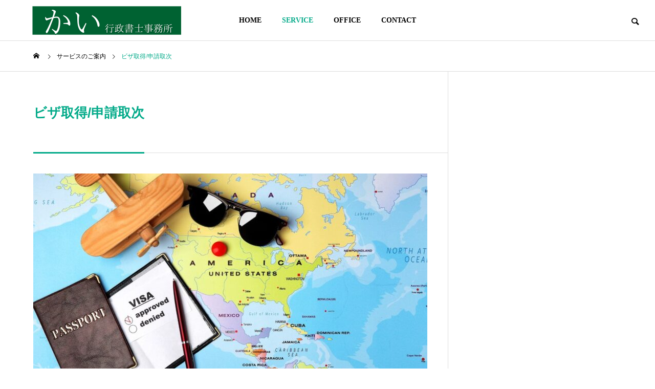

--- FILE ---
content_type: text/html; charset=UTF-8
request_url: https://legal-net.online/service/visa
body_size: 10053
content:
<!DOCTYPE html><html class="pc" lang="ja"><head><meta charset="UTF-8">
<!--[if IE]><meta http-equiv="X-UA-Compatible" content="IE=edge"><![endif]--><meta name="viewport" content="width=device-width"><title>ビザ取得/申請取次</title><meta name="description" content="技人国のビザ取得のサポート。"><link rel="pingback" href="https://legal-net.online/xmlrpc.php"><meta name='robots' content='max-image-preview:large' /><link rel='dns-prefetch' href='//www.googletagmanager.com' /><link rel="alternate" type="application/rss+xml" title="かい行政書士事務所 &raquo; フィード" href="https://legal-net.online/feed" /><link rel="alternate" type="application/rss+xml" title="かい行政書士事務所 &raquo; コメントフィード" href="https://legal-net.online/comments/feed" /><link rel="alternate" title="oEmbed (JSON)" type="application/json+oembed" href="https://legal-net.online/wp-json/oembed/1.0/embed?url=https%3A%2F%2Flegal-net.online%2Fservice%2Fvisa" /><link rel="alternate" title="oEmbed (XML)" type="text/xml+oembed" href="https://legal-net.online/wp-json/oembed/1.0/embed?url=https%3A%2F%2Flegal-net.online%2Fservice%2Fvisa&#038;format=xml" /><link rel="preconnect" href="https://fonts.googleapis.com"><link rel="preconnect" href="https://fonts.gstatic.com" crossorigin><link href="https://fonts.googleapis.com/css2?family=Noto+Sans+JP:wght@400;600" rel="stylesheet"><link rel="stylesheet" href="https://legal-net.online/wp-content/cache/tcd/common.css" type="text/css" media="all">
<script type="text/javascript" src="https://legal-net.online/wp-includes/js/jquery/jquery.min.js?ver=3.7.1" id="jquery-core-js"></script>
<script type="text/javascript" src="https://legal-net.online/wp-includes/js/jquery/jquery-migrate.min.js?ver=3.4.1" id="jquery-migrate-js"></script><link rel="https://api.w.org/" href="https://legal-net.online/wp-json/" /><link rel="alternate" title="JSON" type="application/json" href="https://legal-net.online/wp-json/wp/v2/service/40" /><link rel="canonical" href="https://legal-net.online/service/visa" /><link rel='shortlink' href='https://legal-net.online/?p=40' /><meta name="generator" content="Site Kit by Google 1.170.0" /><link rel="stylesheet" media="screen and (max-width:1201px)" href="https://legal-net.online/wp-content/themes/solaris_tcd088/css/footer-bar.css?ver=2.12.1"><script src="https://legal-net.online/wp-content/themes/solaris_tcd088/js/jquery.easing.1.4.js?ver=2.12.1"></script>
<script src="https://legal-net.online/wp-content/themes/solaris_tcd088/js/jscript.js?ver=2.12.1"></script>
<script src="https://legal-net.online/wp-content/themes/solaris_tcd088/js/tcd_cookie.js?ver=2.12.1"></script>
<script src="https://legal-net.online/wp-content/themes/solaris_tcd088/js/comment.js?ver=2.12.1"></script>
<script src="https://legal-net.online/wp-content/themes/solaris_tcd088/js/parallax.js?ver=2.12.1"></script><script src="https://legal-net.online/wp-content/themes/solaris_tcd088/js/simplebar.min.js?ver=2.12.1"></script><script src="https://legal-net.online/wp-content/themes/solaris_tcd088/js/header_fix.js?ver=2.12.1"></script><style>#post_title2 .title{font-size:26px}#service_banner .item,#service_banner .content{background:#f6f6f6}#service_banner .main_title{font-size:24px}#service_banner .desc{font-size:16px}@media screen and (max-width:750px){#post_title2 .title{font-size:18px}#service_banner .main_title{font-size:18px}#service_banner .desc{font-size:12px}}</style>
<script type="text/javascript">jQuery(document).ready(function($){if($('.megamenu_a .slider').length){$('.megamenu_a .slider').slick({infinite:true,dots:false,arrows:false,slidesToShow:3,slidesToScroll:1,swipeToSlide:true,touchThreshold:20,adaptiveHeight:false,pauseOnHover:true,autoplay:true,fade:false,easing:'easeOutExpo',speed:700,autoplaySpeed:5000});$('.megamenu_a .prev_item').on('click',function(){$(this).closest('.megamenu_a').find('.slider').slick('slickPrev');});$('.megamenu_a .next_item').on('click',function(){$(this).closest('.megamenu_a').find('.slider').slick('slickNext');});};if($('.megamenu_b .service_list_area').length){$(".megamenu_b .service_item_list .item").hover(function(){$(this).siblings().removeClass('active');$(this).addClass('active');service_id=$(this).data('service-id');$(this).closest('.service_list_area').find('.service_image_list .image').removeClass('active');$('#'+service_id).addClass('active');},function(){$(this).removeClass('active');});};});</script><script async src="https://www.googletagmanager.com/gtag/js?id=G-HHGFXV52WT"></script>
<script>window.dataLayer=window.dataLayer||[];function gtag(){dataLayer.push(arguments);}
gtag('js',new Date());gtag('config','G-HHGFXV52WT');</script>
<script>jQuery(function($){var $window=$(window);var $body=$('body');if($('.q_underline').length){var gradient_prefix=null;$('.q_underline').each(function(){var bbc=$(this).css('borderBottomColor');if(jQuery.inArray(bbc,['transparent','rgba(0, 0, 0, 0)'])==-1){if(gradient_prefix===null){gradient_prefix='';var ua=navigator.userAgent.toLowerCase();if(/webkit/.test(ua)){gradient_prefix='-webkit-';}else if(/firefox/.test(ua)){gradient_prefix='-moz-';}else{gradient_prefix='';}}
$(this).css('borderBottomColor','transparent');if(gradient_prefix){$(this).css('backgroundImage',gradient_prefix+'linear-gradient(left, transparent 50%, '+bbc+' 50%)');}else{$(this).css('backgroundImage','linear-gradient(to right, transparent 50%, '+bbc+' 50%)');}}});$window.on('scroll.q_underline',function(){$('.q_underline:not(.is-active)').each(function(){var top=$(this).offset().top;if($window.scrollTop()>top-window.innerHeight){$(this).addClass('is-active');}});if(!$('.q_underline:not(.is-active)').length){$window.off('scroll.q_underline');}});}</script><link rel="icon" href="https://legal-net.online/wp-content/uploads/2023/06/cropped-legal-net-aicon-32x32.png" sizes="32x32" /><link rel="icon" href="https://legal-net.online/wp-content/uploads/2023/06/cropped-legal-net-aicon-192x192.png" sizes="192x192" /><link rel="apple-touch-icon" href="https://legal-net.online/wp-content/uploads/2023/06/cropped-legal-net-aicon-180x180.png" /><meta name="msapplication-TileImage" content="https://legal-net.online/wp-content/uploads/2023/06/cropped-legal-net-aicon-270x270.png" /></head><body id="body" class="wp-singular service-template-default single single-service postid-40 wp-embed-responsive wp-theme-solaris_tcd088 fa_v7_css vk-blocks use_header_fix use_mobile_header_fix"><header id="header"><div id="header_logo"><p class="logo">
<a href="https://legal-net.online/" title="かい行政書士事務所">
<img class="logo_image" src="https://legal-net.online/wp-content/uploads/2023/06/bc09bd356d817eb524aab173e93c858d.png?1768960708" alt="かい行政書士事務所" title="かい行政書士事務所" width="300" height="60" />
</a></p></div><div id="header_search"><div id="header_search_button"></div><form role="search" method="get" id="header_searchform" action="https://legal-net.online"><div class="input_area"><input type="text" value="" id="header_search_input" name="s" autocomplete="off"></div><div class="button"><label for="header_search_button"></label><input type="submit" id="header_search_button" value=""></div></form></div>
<a id="global_menu_button" href="#"><span></span><span></span><span></span></a><nav id="global_menu"><ul id="menu-global-menu" class="menu"><li id="menu-item-268" class="menu-item menu-item-type-custom menu-item-object-custom menu-item-home menu-item-268 "><a href="https://legal-net.online/">HOME</a></li><li id="menu-item-136" class="menu-item menu-item-type-post_type_archive menu-item-object-service current-menu-ancestor current-menu-parent menu-item-has-children menu-item-136 current-menu-item"><a href="https://legal-net.online/service" class="megamenu_button type3" data-megamenu="js-megamenu136">SERVICE</a><ul class="sub-menu"><li id="menu-item-349" class="menu-item menu-item-type-post_type menu-item-object-service menu-item-349 "><a href="https://legal-net.online/service/%e3%83%aa%e3%82%b9%e3%82%ad%e3%83%aa%e3%83%b3%e3%82%b0">リスキリングの窓口</a></li><li id="menu-item-345" class="menu-item menu-item-type-post_type menu-item-object-service menu-item-345 "><a href="https://legal-net.online/service/%e5%bb%ba%e8%a8%ad%e6%a5%ad%e8%a8%b1%e5%8f%af%e7%94%b3%e8%ab%8b">建設業許可申請</a></li><li id="menu-item-143" class="menu-item menu-item-type-post_type menu-item-object-service current-menu-item menu-item-143 "><a href="https://legal-net.online/service/visa" aria-current="page">ビザ取得/申請取次</a></li><li id="menu-item-266" class="menu-item menu-item-type-post_type menu-item-object-service menu-item-266 "><a href="https://legal-net.online/service/lgbtq%e3%82%b5%e3%83%9d%e3%83%bc%e3%83%88">LGBTサポート</a></li><li id="menu-item-267" class="menu-item menu-item-type-post_type menu-item-object-service menu-item-267 "><a href="https://legal-net.online/service/tomomaru-open">各種許認可申請</a></li></ul></li><li id="menu-item-146" class="menu-item menu-item-type-post_type menu-item-object-company menu-item-has-children menu-item-146 "><a href="https://legal-net.online/company/info">OFFICE</a><ul class="sub-menu"><li id="menu-item-334" class="menu-item menu-item-type-post_type menu-item-object-company menu-item-334 "><a href="https://legal-net.online/company/info">概要</a></li><li id="menu-item-335" class="menu-item menu-item-type-post_type menu-item-object-company menu-item-335 "><a href="https://legal-net.online/company/tomomaru-profile">代表挨拶</a></li><li id="menu-item-278" class="menu-item menu-item-type-post_type menu-item-object-page menu-item-278 "><a href="https://legal-net.online/%e7%89%b9%e5%ae%9a%e5%95%86%e5%8f%96%e5%bc%95%e6%b3%95%e3%81%ab%e6%88%bb%e3%81%a5%e3%81%8f%e8%a1%a8%e8%a8%98">特定商取引法に戻づく表記</a></li><li id="menu-item-272" class="menu-item menu-item-type-post_type menu-item-object-page menu-item-privacy-policy menu-item-272 "><a rel="privacy-policy" href="https://legal-net.online/privacy-policy">Privacy Policy</a></li></ul></li><li id="menu-item-181" class="menu-item menu-item-type-post_type menu-item-object-page menu-item-181 "><a href="https://legal-net.online/%e3%81%8a%e5%95%8f%e3%81%84%e5%90%88%e3%82%8f%e3%81%9b">CONTACT</a></li></ul></nav><div class="megamenu megamenu_b" id="js-megamenu136"><div class="megamenu_inner"><div class="headline_area"><div class="head"><a href="https://legal-net.online/service"><span class="headline rich_font">取扱業務</span><span class="sub_headline">service</span></a></div></div><div class="service_list_area"><div class="service_item_list"><div class="item" data-service-id="mega_service_id_346_136">
<a href="https://legal-net.online/service/%e3%83%aa%e3%82%b9%e3%82%ad%e3%83%aa%e3%83%b3%e3%82%b0"><div class="content"><div class="title rich_font">リスキリングの窓口</div><p class="sub_title">リスキリング</p></div>
</a></div><div class="item" data-service-id="mega_service_id_341_136">
<a href="https://legal-net.online/service/%e5%bb%ba%e8%a8%ad%e6%a5%ad%e8%a8%b1%e5%8f%af%e7%94%b3%e8%ab%8b"><div class="content"><div class="title rich_font">建設業許可申請</div><p class="sub_title">建設業許可の味方</p></div>
</a></div><div class="item" data-service-id="mega_service_id_40_136">
<a href="https://legal-net.online/service/visa"><div class="content"><div class="title rich_font">ビザ取得/申請取次</div><p class="sub_title">Get a Visa</p></div>
</a></div><div class="item" data-service-id="mega_service_id_194_136">
<a href="https://legal-net.online/service/lgbtq%e3%82%b5%e3%83%9d%e3%83%bc%e3%83%88"><div class="content"><div class="title rich_font">LGBTサポート</div><p class="sub_title">法的に性を支援します</p></div>
</a></div><div class="item" data-service-id="mega_service_id_41_136">
<a href="https://legal-net.online/service/tomomaru-open"><div class="content"><div class="title rich_font">開業・各種許認可</div><p class="sub_title">行政提出書類の作成・法令チェック</p></div>
</a></div></div><div class="service_image_list"><div class="image active" id="mega_service_id_346_136" style="background:url(https://legal-net.online/wp-content/uploads/2024/04/kensetsu-2.webp) no-repeat center center; background-size:cover;"></div><div class="image" id="mega_service_id_341_136" style="background:url(https://legal-net.online/wp-content/uploads/2024/04/kensetsu-1.webp) no-repeat center center; background-size:cover;"></div><div class="image" id="mega_service_id_40_136" style="background:url(https://legal-net.online/wp-content/uploads/2023/06/legal-net.online-3-1.jpg) no-repeat center center; background-size:cover;"><div class="overlay" style="background-color:rgba(0,0,0,0.3);"></div></div><div class="image" id="mega_service_id_194_136" style="background:url(https://legal-net.online/wp-content/uploads/2023/06/legal-net.online-1-1.jpg) no-repeat center center; background-size:cover;"><div class="overlay" style="background-color:rgba(0,0,0,0.3);"></div></div><div class="image" id="mega_service_id_41_136" style="background:url(https://legal-net.online/wp-content/uploads/2023/06/legal-net.online-2-1.jpg) no-repeat center center; background-size:cover;"><div class="overlay" style="background-color:rgba(0,0,0,0.3);"></div></div></div></div></div></div></header><div id="container" ><div id="bread_crumb"><ul class="clearfix" itemscope itemtype="https://schema.org/BreadcrumbList"><li itemprop="itemListElement" itemscope itemtype="https://schema.org/ListItem" class="home"><a itemprop="item" href="https://legal-net.online/"><span itemprop="name">ホーム</span></a><meta itemprop="position" content="1"></li><li itemprop="itemListElement" itemscope itemtype="https://schema.org/ListItem"><a itemprop="item" href="https://legal-net.online/service"><span itemprop="name">サービスのご案内</span></a><meta itemprop="position" content="2"></li><li class="last" itemprop="itemListElement" itemscope itemtype="https://schema.org/ListItem"><span itemprop="name">ビザ取得/申請取次</span><meta itemprop="position" content="3"></li></ul></div><div id="main_contents" class=""><div id="main_col"><article id="article"><div id="post_title2"><h1 class="title rich_font entry-title single_title_font"><span>ビザ取得/申請取次</span></h1></div><div id="post_image2_wrap"><div id="post_image2" style="background:url(https://legal-net.online/wp-content/uploads/2023/06/legal-net.online-3-1-770x440.jpg) no-repeat center center; background-size:cover;"></div></div><div class="post_content clearfix"><h1>外国人のビザ取得/申請取次</h1><h1>Immigration Lawyer</h1><p>※2023年6月1日より、ともまる行政書士センターの全事業は「<a href="https://legal-net.online/">かい行政書士事務所</a>」に統合変更されました。ご相談はかい行政書士事務所にご連絡下さい。</p><hr /><hr /><h2><span class="q_underline q_underline1" style="border-bottom-color: #fff799;">1　申請取次の概要</span></h2><p>外国人が日本で活動するためには必ず役所への申請が必要です。しかし、入管法などの法律や手続きは複雑であるため、専門家であり行政から認められた「申請取次行政書士」がサポートをしております。</p><hr /><h2><span class="q_underline q_underline1" style="border-bottom-color: #fff799;">2　具体的な申請業務</span></h2><ul><li>ビザの取得（在留資格認定証明書）</li><li>ビザの更新（在留期間更新許可申請）</li><li>ビザの変更（在留資格変更許可申請）</li><li>帰化の申請（日本国籍の取得）</li><li>永住許可（永住許可申請）</li><li>就労ビザの取得（就労資格証明書交付申請）</li><li>外国人アルバイトの申請（資格外活動許可申請）</li><li>再入国許可申請（海外への一時帰国の申請）</li><li>在留資格取得許可申請（子供が生まれた場合等の申請）</li></ul><div><hr /></div><h2><span class="q_underline q_underline1" style="border-bottom-color: #fff799;">3　どんな時に相談すれば？</span></h2><ul><li>留学生の皆様が日本国内の企業に就職するとき。</li><li>外国人をこれから雇おうとするとき。</li><li>外国人と結婚・日本人と結婚するとき。子どもが生まれたとき。</li><li>永住権を取得するとき。</li><li>在留資格を延長するとき。</li><li>一時的に帰国するとき。</li><li>高度専門職の対象となったとき。</li><li>外国人がアルバイトをするとき。</li><li>帰化・日本国籍を取得するとき。</li></ul><p>上記は一例です。状況によって条件は異なりますのでお問い合わせください。</p><hr /><h2><span class="q_underline q_underline1" style="border-bottom-color: #fff799;">4　業務対応地域</span></h2><p>首都圏全域（東京,神奈川,埼玉,千葉）</p><hr /><h2><span class="q_underline q_underline1" style="border-bottom-color: #fff799;">5　ご料金について</span></h2><h3 class="design_headline2"><span class="title">仕事に関するビザ</span></h3><div class="s_table"><table style="width: 100%; border-collapse: collapse; background-color: #13ede6;" border="1"><tbody><tr style="height: 10px;"><td style="width: 17.1524%; height: 10px; vertical-align: middle; text-align: center;"><strong>種類</strong></td><td style="width: 58.7604%; height: 10px; vertical-align: middle; text-align: center;"><strong>申請内容</strong></td><td style="width: 24.0871%; height: 10px; vertical-align: middle; text-align: center;"><strong>報酬額（税抜）</strong></td></tr><tr style="height: 35px;"><td style="width: 17.1524%; height: 35px; text-align: center; vertical-align: middle;"><span style="font-size: 16px;">就労ビザ</span></td><td style="width: 58.7604%; height: 35px; text-align: center; vertical-align: middle;">新規のビザ取得</td><td style="width: 24.0871%; height: 35px; text-align: center; vertical-align: middle;">120,000円</td></tr><tr style="height: 35px;"><td style="width: 17.1524%; height: 35px; vertical-align: middle; text-align: center;">就労ビザ</td><td style="width: 58.7604%; height: 35px; vertical-align: middle; text-align: center;">ビザの変更</p><p style="text-align: left;"><span style="font-size: 14px;">(例)「留学生から会社員になるとき」「会社員から経営者になるとき」など</span></p></td><td style="width: 24.0871%; height: 35px; vertical-align: middle; text-align: center;">120,000円</td></tr><tr style="height: 35px;"><td style="width: 17.1524%; height: 35px; text-align: center; center; vertical-align: middle;">就労ビザ</td><td style="width: 58.7604%; height: 35px; text-align: center; center; vertical-align: middle;">職種の変わらない転職のとき（就労資格証明書交付申請など）</td><td style="width: 24.0871%; height: 35px; text-align: center; center; vertical-align: middle;">40,000円</td></tr><tr style="height: 35px;"><td style="width: 17.1524%; height: 35px; text-align: center; center; vertical-align: middle;">就労ビザ</td><td style="width: 58.7604%; height: 35px; text-align: center; center; vertical-align: middle;">ビザの更新/延長（勤め先の変更なし）</td><td style="width: 24.0871%; height: 35px; text-align: center; center; vertical-align: middle;">60,000円</td></tr><tr style="height: 35px;"><td style="width: 17.1524%; height: 35px; text-align: center;">就労ビザ</td><td style="width: 58.7604%; height: 35px; text-align: center;">ビザの更新/延長（勤め先の変更あり）</td><td style="width: 24.0871%; height: 35px; text-align: center;">120,000円</td></tr><tr style="height: 35px;"><td style="width: 17.1524%; height: 35px; text-align: center;">就労ビザ</td><td style="width: 58.7604%; height: 35px; text-align: center;">※自己申請等での不許可後の再申請の場合</td><td style="width: 24.0871%; height: 35px; text-align: center;">+20,000円</td></tr><tr style="height: 35px;"><td style="width: 17.1524%; height: 35px; text-align: center;">就労ビザ</td><td style="width: 58.7604%; height: 35px; text-align: center;">※高度専門職に関する申請の場合</td><td style="width: 24.0871%; height: 35px; text-align: center;">+20,000円～</td></tr><tr style="height: 35px;"><td style="width: 17.1524%; height: 35px; text-align: center;">就労ビザ</td><td style="width: 58.7604%; height: 35px; text-align: center;">※経営・管理に関する申請の場合</td><td style="width: 24.0871%; height: 35px; text-align: center;">+30,000円～</td></tr><tr style="height: 35px;"><td style="width: 17.1524%; text-align: center; height: 35px;">就労ビザ</td><td style="width: 58.7604%; text-align: center; height: 35px;">※会社設立を含めた申請の場合</td><td style="width: 24.0871%; text-align: center; height: 35px;">+300,000～</td></tr></tbody></table></div><p>上記はあくまで参考料金となり、実際はビザ所得の可能性を鑑みて事前にお見積もりをご提示させていただきます。また、別途入管等に支払う印紙代等の実費がかかりますのでご了承ください。</p><h3 class="design_headline2"><span class="title">国際結婚に関するビザ</span></h3><div class="s_table"><table style="width: 100%; border-collapse: collapse; background-color: #13ede6;" border="1"><tbody><tr style="height: 10px;"><td style="width: 17.1524%; height: 10px; vertical-align: middle; text-align: center;"><strong>種類</strong></td><td style="width: 58.7604%; height: 10px; vertical-align: middle; text-align: center;"><strong>申請内容</strong></td><td style="width: 24.0871%; height: 10px; vertical-align: middle; text-align: center;"><strong>報酬額（税抜）</strong></td></tr><tr style="height: 35px;"><td style="width: 17.1524%; height: 35px; text-align: center; vertical-align: middle;"><span style="font-size: 14px;">配偶者ビザ</span></td><td style="width: 58.7604%; height: 35px; text-align: center; vertical-align: middle;">結婚相手を新たに日本に呼ぶ</td><td style="width: 24.0871%; height: 35px; text-align: center; vertical-align: middle;">120,000円</td></tr><tr style="height: 35px;"><td style="width: 17.1524%; height: 10px; vertical-align: middle; text-align: center;"><span style="font-size: 14px;">配偶者ビザ</span></td><td style="width: 58.7604%; height: 10px; vertical-align: middle; text-align: center;">他のビザから配偶者ビザに変更</p><p style="text-align: left;"><span style="font-size: 14px;">（例）今まで日本では「教育ビザ」だったが、結婚を機に「日本人の配偶者ビザ」に変更したい。</span></p></td><td style="width: 24.0871%; height: 10px; vertical-align: middle; text-align: center;">120,000円</td></tr><tr style="height: 140px;"><td style="width: 17.1524%; vertical-align: middle; text-align: center; height: 140px;"><span style="font-size: 14px;">配偶者ビザ</span></td><td style="width: 58.7604%; vertical-align: middle; text-align: center; height: 140px;">短期滞在から配偶者ビザへの変更</p><p><span style="font-size: 14px;">※原則不可。応相談の上ご対応。</span></td><td style="width: 24.0871%; vertical-align: middle; text-align: center; height: 140px;">150,000円</td></tr><tr style="height: 35px;"><td style="width: 17.1524%; height: 35px; text-align: center; center; vertical-align: middle;"><span style="font-size: 14px;">配偶者ビザ</span></td><td style="width: 58.7604%; height: 35px; text-align: center; center; vertical-align: middle;">配偶者ビザの更新</td><td style="width: 24.0871%; height: 35px; text-align: center; center; vertical-align: middle;">50,000円</td></tr><tr style="height: 35px;"><td style="width: 17.1524%; height: 35px; text-align: center; center; vertical-align: middle;"><span style="font-size: 14px;">配偶者ビザ</span></td><td style="width: 58.7604%; height: 35px; text-align: center; center; vertical-align: middle;">離婚のためビザの変更（更新含む）</td><td style="width: 24.0871%; height: 35px; text-align: center; center; vertical-align: middle;">120,000円</td></tr><tr style="height: 35px;"><td style="width: 17.1524%; text-align: center; vertical-align: middle; height: 35px;"><span style="font-size: 14px;">配偶者ビザ</span></td><td style="width: 58.7604%; text-align: center; vertical-align: middle; height: 35px;">※自己申請等での不許可後の再申請の場合</td><td style="width: 24.0871%; text-align: center; vertical-align: middle; height: 35px;">＋20,000円</td></tr><tr style="height: 35px;"><td style="width: 17.1524%; height: 35px; text-align: center;"><span style="font-size: 14px;">配偶者ビザ</span></td><td style="width: 58.7604%; height: 35px; text-align: center;">※国際結婚手続きも含む場合</td><td style="width: 24.0871%; height: 35px; text-align: center;">+100,000円</td></tr><tr style="height: 35px;"><td style="width: 17.1524%; height: 35px; text-align: center;"><span style="font-size: 14px;">配偶者ビザ</span></td><td style="width: 58.7604%; height: 35px; text-align: center;">※年の差結婚（15歳以上の場合）</td><td style="width: 24.0871%; height: 35px; text-align: center;">+40,000円</td></tr><tr style="height: 35px;"><td style="width: 17.1524%; height: 35px; text-align: center;"><span style="font-size: 14px;">配偶者ビザ</span></td><td style="width: 58.7604%; height: 35px; text-align: center;">※年の差結婚（25歳以上の場合）</td><td style="width: 24.0871%; height: 35px; text-align: center;">+60,000円</td></tr><tr style="height: 35px;"><td style="width: 17.1524%; height: 35px; text-align: center;"><span style="font-size: 14px;">配偶者ビザ</span></td><td style="width: 58.7604%; height: 35px; text-align: center;">※結婚までの出会いが複雑な場合（不倫等）</td><td style="width: 24.0871%; height: 35px; text-align: center;">+40,000円～</td></tr><tr style="height: 35px;"><td style="width: 17.1524%; text-align: center; height: 35px;"><span style="font-size: 14px;">配偶者ビザ</span></td><td style="width: 58.7604%; text-align: center; height: 35px;">※過去に犯罪歴や素行不良があった場合</td><td style="width: 24.0871%; text-align: center; height: 35px;">+60,000円～</td></tr></tbody></table></div><p>上記はあくまで参考料金となり、実際はビザ所得の可能性を鑑みて事前にお見積もりをご提示させていただきます。また、別途入管等に支払う印紙代等の実費がかかりますのでご了承ください。</p><h3 class="design_headline2"><span class="title">永住権に関するビザ</span></h3><div class="s_table"><table style="width: 100%; border-collapse: collapse; background-color: #13ede6;" border="1"><tbody><tr style="height: 10px;"><td style="width: 17.1524%; height: 10px; vertical-align: middle; text-align: center;"><strong>種類</strong></td><td style="width: 58.7604%; height: 10px; vertical-align: middle; text-align: center;"><strong>申請内容</strong></td><td style="width: 24.0871%; height: 10px; vertical-align: middle; text-align: center;"><strong>報酬額（税抜）</strong></td></tr><tr style="height: 35px;"><td style="width: 17.1524%; height: 35px; text-align: center; vertical-align: middle;"><span style="font-size: 14px;">永住ビザ</span></td><td style="width: 58.7604%; height: 35px; text-align: center; vertical-align: middle;">本人が会社員で永住ビザに変更する</td><td style="width: 24.0871%; height: 35px; text-align: center; vertical-align: middle;">120,000円</td></tr><tr style="height: 35px;"><td style="width: 17.1524%; height: 35px; text-align: center; center; vertical-align: middle;"><span style="font-size: 14px;">永住ビザ</span></td><td style="width: 58.7604%; height: 35px; text-align: center; center; vertical-align: middle;">本人が経営者（会社役員等）で永住ビザに変更する</td><td style="width: 24.0871%; height: 35px; text-align: center; center; vertical-align: middle;">130,000円</td></tr><tr style="height: 35px;"><td style="width: 17.1524%; height: 35px; text-align: center; center; vertical-align: middle;"><span style="font-size: 14px;">永住ビザ</span></td><td style="width: 58.7604%; height: 35px; text-align: center; center; vertical-align: middle;">※自己申請等での不許可後の再申請の場合</td><td style="width: 24.0871%; height: 35px; text-align: center; center; vertical-align: middle;">＋20,000円</td></tr><tr style="height: 35px;"><td style="width: 17.1524%; height: 35px; text-align: center; center; vertical-align: middle;"><span style="font-size: 14px;">永住者の配偶者ビザ</span></td><td style="width: 58.7604%; height: 35px; text-align: center;">※配偶者を「永住者の配偶者ビザ」に変更する場合</p><p><span style="font-size: 14px;">（例）旦那さんが永住権を取得した時、奥さんは「家族滞在ビザ」から「配偶者の永住者ビザ（永住者）」に変更が必要です。</span></td><td style="width: 24.0871%; height: 35px; text-align: center; center; vertical-align: middle;">+40,000円</td></tr><tr style="height: 35px;"><td style="width: 17.1524%; height: 35px; text-align: center; center; vertical-align: middle;"><span style="font-size: 14px;">永住ビザ</span></td><td style="width: 58.7604%; height: 35px; text-align: center; center; vertical-align: middle;">※お子さんを「永住（定住者）ビザ」に変更する場合</p><p style="text-align: left;"><span style="font-size: 14px;">（例）親が永住権を取得した時、子どもが「家族滞在ビザ」から「永住（定住者）ビザ」に変更が必要です。</span></p></td><td style="width: 24.0871%; height: 35px; text-align: center; center; vertical-align: middle;">+40,000円</td></tr><tr style="height: 35px;"><td style="width: 17.1524%; height: 35px; text-align: center; center; vertical-align: middle;"><span style="font-size: 14px;">永住ビザ</span></td><td style="width: 58.7604%; height: 35px; text-align: center; center; vertical-align: middle;">※家族含め過去に犯罪歴や素行不良があった場合</td><td style="width: 24.0871%; height: 35px; text-align: center; center; vertical-align: middle;">+60,000円〜</td></tr><tr style="height: 35px;"><td style="width: 17.1524%; height: 35px; text-align: center; center; vertical-align: middle;"><span style="font-size: 14px;">永住ビザ</span></td><td style="width: 58.7604%; height: 35px; text-align: center; center; vertical-align: middle;">※オーバーステイや過去に在留特別許可があった場合</td><td style="width: 24.0871%; height: 35px; text-align: center; center; vertical-align: middle;">+40,000円</td></tr><tr style="height: 35px;"><td style="width: 17.1524%; text-align: center; height: 35px; center; vertical-align: middle;"><span style="font-size: 14px;">永住ビザ</span></td><td style="width: 58.7604%; text-align: center; height: 35px; center; vertical-align: middle;">※世帯年収が低い場合</p><p><span style="font-size: 14px;">（例）単身世帯で年収300万円以下</span></td><td style="width: 24.0871%; text-align: center; height: 35px; center; vertical-align: middle;">+10,000円</td></tr></tbody></table></div><p>上記はあくまで参考料金となり、実際はビザ所得の可能性を鑑みて事前にお見積もりをご提示させていただきます。また、別途入管等に支払う印紙代等の実費がかかりますのでご了承ください。</p><h3 class="design_headline2"><span class="title">その他の手続き</span></h3><div class="s_table"><table style="width: 100%; border-collapse: collapse; background-color: #13ede6;" border="1"><tbody><tr style="height: 10px;"><td style="width: 17.1524%; height: 10px; vertical-align: middle; text-align: center;"><strong>種類</strong></td><td style="width: 58.7604%; height: 10px; vertical-align: middle; text-align: center;"><strong>申請内容</strong></td><td style="width: 24.0871%; height: 10px; vertical-align: middle; text-align: center;"><strong>報酬額（税抜）</strong></td></tr><tr style="height: 35px;"><td style="width: 17.1524%; height: 35px; text-align: center; vertical-align: middle;"><span style="font-size: 14px;">再入国許可</span></td><td style="width: 58.7604%; height: 35px; text-align: center; vertical-align: middle;">一時的に日本から離れる</td><td style="width: 24.0871%; height: 35px; text-align: center; vertical-align: middle;">20,000円</td></tr><tr style="height: 35px;"><td style="width: 17.1524%; height: 35px; text-align: center; center; vertical-align: middle;"><span style="font-size: 12px;">資格外活動許可</span></td><td style="width: 58.7604%; height: 35px; text-align: center; center; vertical-align: middle;">日本でアルバイトを行う時</td><td style="width: 24.0871%; height: 35px; text-align: center; center; vertical-align: middle;">30,000円</td></tr><tr style="height: 35px;"><td style="width: 17.1524%; height: 35px; text-align: center; center; vertical-align: middle;"><span style="font-size: 12px;">契約機関・活動機関に関する届出</span></td><td style="width: 58.7604%; height: 35px; text-align: center; center; vertical-align: middle;">転職をした時の届出</td><td style="width: 24.0871%; height: 35px; text-align: center; center; vertical-align: middle;">20,000円</td></tr><tr style="height: 35px;"><td style="width: 17.1524%; height: 35px; text-align: center; center; vertical-align: middle;"><span style="font-size: 14px;">住居地の届出</span></td><td style="width: 58.7604%; height: 35px; text-align: center; center; vertical-align: middle;">入国した時や引っ越しした時</td><td style="width: 24.0871%; height: 35px; text-align: center; center; vertical-align: middle;">20,000円</td></tr></tbody></table></div><p>上記はあくまで参考料金となり、実際はビザ所得の可能性を鑑みて事前にお見積もりをご提示させていただきます。また、別途入管等に支払う印紙代等の実費がかかりますのでご了承ください。</p><hr /><h3 class="design_headline2"><span class="title">収入印紙代等</span></h3><div class="s_table"><table style="width: 100%; border-collapse: collapse; background-color: #13ede6;" border="1"><tbody><tr style="height: 10px;"><td style="width: 35.1457%; height: 10px; vertical-align: middle; text-align: center;"><strong>申請手続き</strong></td><td style="width: 28.9683%; height: 10px; vertical-align: middle; text-align: center;"><b>印紙代</b></td></tr><tr style="height: 35px;"><td style="width: 35.1457%; height: 35px; text-align: center; vertical-align: middle;">在留資格変更許可申請</td><td style="width: 28.9683%; height: 35px; text-align: center; vertical-align: middle;">4,000円</td></tr><tr style="height: 35px;"><td style="width: 35.1457%; height: 35px; text-align: center; vertical-align: middle;">在留期間更新許可申請</td><td style="width: 28.9683%; height: 35px; text-align: center; vertical-align: middle;">4,000円</td></tr><tr style="height: 35px;"><td style="width: 35.1457%; height: 35px; text-align: center; vertical-align: middle;">永住許可申請</td><td style="width: 28.9683%; height: 35px; text-align: center; vertical-align: middle;">8,000円</td></tr><tr style="height: 35px;"><td style="width: 35.1457%; height: 35px; text-align: center; vertical-align: middle;">再入国許可申請</td><td style="width: 28.9683%; height: 35px; text-align: center; vertical-align: middle;">3,000~6,000円</td></tr><tr><td style="width: 35.1457%; text-align: center; vertical-align: middle;">就労資格証明書交付申請</td><td style="width: 28.9683%; text-align: center; vertical-align: middle;">1,200円</td></tr></tbody></table></div><hr /><h2 class="design_headline1">ご相談・お問い合わせ</h2><p>下記のお問い合わせフォームよりお問い合わせください。</p><hr /><div class="wpcf7 no-js" id="wpcf7-f172-p40-o1" lang="ja" dir="ltr" data-wpcf7-id="172"><div class="screen-reader-response"><p role="status" aria-live="polite" aria-atomic="true"></p><ul></ul></div><form action="/service/visa#wpcf7-f172-p40-o1" method="post" class="wpcf7-form init" aria-label="コンタクトフォーム" novalidate="novalidate" data-status="init"><fieldset class="hidden-fields-container"><input type="hidden" name="_wpcf7" value="172" /><input type="hidden" name="_wpcf7_version" value="6.1.4" /><input type="hidden" name="_wpcf7_locale" value="ja" /><input type="hidden" name="_wpcf7_unit_tag" value="wpcf7-f172-p40-o1" /><input type="hidden" name="_wpcf7_container_post" value="40" /><input type="hidden" name="_wpcf7_posted_data_hash" value="" /><input type="hidden" name="_wpcf7_recaptcha_response" value="" /></fieldset><p><label> 氏名<br />
<span class="wpcf7-form-control-wrap" data-name="your-name"><input size="40" maxlength="400" class="wpcf7-form-control wpcf7-text wpcf7-validates-as-required" aria-required="true" aria-invalid="false" value="" type="text" name="your-name" /></span> </label></p><p><label> メールアドレス<br />
<span class="wpcf7-form-control-wrap" data-name="your-email"><input size="40" maxlength="400" class="wpcf7-form-control wpcf7-email wpcf7-validates-as-required wpcf7-text wpcf7-validates-as-email" aria-required="true" aria-invalid="false" value="" type="email" name="your-email" /></span> </label></p><p><label> お電話番号<br />
<span class="wpcf7-form-control-wrap" data-name="tel-502"><input size="40" maxlength="400" class="wpcf7-form-control wpcf7-tel wpcf7-text wpcf7-validates-as-tel" aria-invalid="false" value="" type="tel" name="tel-502" /></span></label></p><p><label> 題名<br />
<span class="wpcf7-form-control-wrap" data-name="your-subject"><input size="40" maxlength="400" class="wpcf7-form-control wpcf7-text wpcf7-validates-as-required" aria-required="true" aria-invalid="false" value="" type="text" name="your-subject" /></span> </label></p><p><label> メッセージ本文 (任意)<br />
<span class="wpcf7-form-control-wrap" data-name="your-message"><textarea cols="40" rows="10" maxlength="2000" class="wpcf7-form-control wpcf7-textarea" aria-invalid="false" name="your-message"></textarea></span> </label></p><p><input class="wpcf7-form-control wpcf7-submit has-spinner" type="submit" value="送信" /></p><div class="wpcf7-response-output" aria-hidden="true"></div></form></div><hr /><p>&nbsp;</p></div></article></div><div id="side_col"></div></div><footer id="footer"><div id="return_top2">
<a href="#body"><span>TOP</span></a></div><div id="footer_top"><div id="footer_logo"><p class="logo">
<a href="https://legal-net.online/" title="かい行政書士事務所">
<span class="logo_text rich_font_logo">かい行政書士事務所</span>
</a></p></div><ul id="footer_sns" class="sns_button_list clearfix color_type1"><li class="rss"><a href="https://legal-net.online/feed" rel="nofollow noopener" target="_blank" title="RSS"><span>RSS</span></a></li></ul></div><div id="footer_menu"><div class="footer_menu"><ul id="menu-%e3%83%95%e3%83%83%e3%82%bf%e3%83%bc" class="menu"><li id="menu-item-250" class="menu-item menu-item-type-post_type menu-item-object-company menu-item-250 "><a href="https://legal-net.online/company/info">事務所概要</a></li><li id="menu-item-333" class="menu-item menu-item-type-post_type menu-item-object-company menu-item-333 "><a href="https://legal-net.online/company/tomomaru-profile">代表挨拶</a></li><li id="menu-item-157" class="menu-item menu-item-type-post_type_archive menu-item-object-service menu-item-157 current-menu-item"><a href="https://legal-net.online/service">お手続きのご案内</a></li><li id="menu-item-252" class="menu-item menu-item-type-post_type menu-item-object-page menu-item-252 "><a href="https://legal-net.online/%e3%81%8a%e5%95%8f%e3%81%84%e5%90%88%e3%82%8f%e3%81%9b">お問い合わせ</a></li><li id="menu-item-273" class="menu-item menu-item-type-post_type menu-item-object-page menu-item-privacy-policy menu-item-273 "><a rel="privacy-policy" href="https://legal-net.online/privacy-policy">Privacy Policy</a></li><li id="menu-item-277" class="menu-item menu-item-type-post_type menu-item-object-page menu-item-277 "><a href="https://legal-net.online/%e7%89%b9%e5%ae%9a%e5%95%86%e5%8f%96%e5%bc%95%e6%b3%95%e3%81%ab%e6%88%bb%e3%81%a5%e3%81%8f%e8%a1%a8%e8%a8%98">特定商取引法に戻づく表記</a></li></ul></div></div><div id="footer_banner"></div><p id="copyright">Copyright © 2023 かい行政書士事務所</p></footer></div><div id="return_top">
<a href="#body"><span>TOP</span></a></div><div id="drawer_menu"><nav><ul id="mobile_menu" class="menu"><li class="menu-item menu-item-type-custom menu-item-object-custom menu-item-home menu-item-268 "><a href="https://legal-net.online/">HOME</a></li><li class="menu-item menu-item-type-post_type_archive menu-item-object-service current-menu-ancestor current-menu-parent menu-item-has-children menu-item-136 current-menu-item"><a href="https://legal-net.online/service" class="megamenu_button type3" data-megamenu="js-megamenu136">SERVICE</a><ul class="sub-menu"><li class="menu-item menu-item-type-post_type menu-item-object-service menu-item-349 "><a href="https://legal-net.online/service/%e3%83%aa%e3%82%b9%e3%82%ad%e3%83%aa%e3%83%b3%e3%82%b0">リスキリングの窓口</a></li><li class="menu-item menu-item-type-post_type menu-item-object-service menu-item-345 "><a href="https://legal-net.online/service/%e5%bb%ba%e8%a8%ad%e6%a5%ad%e8%a8%b1%e5%8f%af%e7%94%b3%e8%ab%8b">建設業許可申請</a></li><li class="menu-item menu-item-type-post_type menu-item-object-service current-menu-item menu-item-143 "><a href="https://legal-net.online/service/visa" aria-current="page">ビザ取得/申請取次</a></li><li class="menu-item menu-item-type-post_type menu-item-object-service menu-item-266 "><a href="https://legal-net.online/service/lgbtq%e3%82%b5%e3%83%9d%e3%83%bc%e3%83%88">LGBTサポート</a></li><li class="menu-item menu-item-type-post_type menu-item-object-service menu-item-267 "><a href="https://legal-net.online/service/tomomaru-open">各種許認可申請</a></li></ul></li><li class="menu-item menu-item-type-post_type menu-item-object-company menu-item-has-children menu-item-146 "><a href="https://legal-net.online/company/info">OFFICE</a><ul class="sub-menu"><li class="menu-item menu-item-type-post_type menu-item-object-company menu-item-334 "><a href="https://legal-net.online/company/info">概要</a></li><li class="menu-item menu-item-type-post_type menu-item-object-company menu-item-335 "><a href="https://legal-net.online/company/tomomaru-profile">代表挨拶</a></li><li class="menu-item menu-item-type-post_type menu-item-object-page menu-item-278 "><a href="https://legal-net.online/%e7%89%b9%e5%ae%9a%e5%95%86%e5%8f%96%e5%bc%95%e6%b3%95%e3%81%ab%e6%88%bb%e3%81%a5%e3%81%8f%e8%a1%a8%e8%a8%98">特定商取引法に戻づく表記</a></li><li class="menu-item menu-item-type-post_type menu-item-object-page menu-item-privacy-policy menu-item-272 "><a rel="privacy-policy" href="https://legal-net.online/privacy-policy">Privacy Policy</a></li></ul></li><li class="menu-item menu-item-type-post_type menu-item-object-page menu-item-181 "><a href="https://legal-net.online/%e3%81%8a%e5%95%8f%e3%81%84%e5%90%88%e3%82%8f%e3%81%9b">CONTACT</a></li></ul></nav><div id="footer_search"><form role="search" method="get" id="footer_searchform" action="https://legal-net.online"><div class="input_area"><input type="text" value="" id="footer_search_input" name="s" autocomplete="off"></div><div class="button"><label for="footer_search_button"></label><input type="submit" id="footer_search_button" value=""></div></form></div><div id="mobile_banner"></div></div><script>jQuery(document).ready(function($){$("#page_header .bg_image").addClass('animate');$("#page_header .animate_item").each(function(i){$(this).delay(i*700).queue(function(next){$(this).addClass('animate');next();});});if($('#page_header .animation_type2').length){setTimeout(function(){$("#page_header .animation_type2 span").each(function(i){$(this).delay(i*50).queue(function(next){$(this).addClass('animate');next();});});},500);};$(window).on('scroll',function(i){var scTop=$(this).scrollTop();var scBottom=scTop+$(this).height();$('.inview').each(function(i){var thisPos=$(this).offset().top+100;if(thisPos<scBottom){$(this).addClass('animate');}});});});jQuery(window).on('load',function(i){var scTop=jQuery(this).scrollTop();var scBottom=scTop+jQuery(this).height();jQuery('.inview').each(function(i){var thisPos=jQuery(this).offset().top+100;if(thisPos<scBottom){jQuery(this).addClass('animate');}});});</script><script type="speculationrules">{"prefetch":[{"source":"document","where":{"and":[{"href_matches":"/*"},{"not":{"href_matches":["/wp-*.php","/wp-admin/*","/wp-content/uploads/*","/wp-content/*","/wp-content/plugins/*","/wp-content/themes/solaris_tcd088/*","/*\\?(.+)"]}},{"not":{"selector_matches":"a[rel~=\"nofollow\"]"}},{"not":{"selector_matches":".no-prefetch, .no-prefetch a"}}]},"eagerness":"conservative"}]}</script>
<script type="text/javascript" src="https://legal-net.online/wp-includes/js/comment-reply.min.js?ver=6.9" id="comment-reply-js" async="async" data-wp-strategy="async" fetchpriority="low"></script>
<script type="text/javascript" src="https://legal-net.online/wp-includes/js/dist/hooks.min.js?ver=dd5603f07f9220ed27f1" id="wp-hooks-js"></script>
<script type="text/javascript" src="https://legal-net.online/wp-includes/js/dist/i18n.min.js?ver=c26c3dc7bed366793375" id="wp-i18n-js"></script>
<script type="text/javascript" id="wp-i18n-js-after">wp.i18n.setLocaleData({'text direction\u0004ltr':['ltr']});</script>
<script type="text/javascript" src="https://legal-net.online/wp-content/plugins/contact-form-7/includes/swv/js/index.js?ver=6.1.4" id="swv-js"></script>
<script type="text/javascript" id="contact-form-7-js-translations">(function(domain,translations){var localeData=translations.locale_data[domain]||translations.locale_data.messages;localeData[""].domain=domain;wp.i18n.setLocaleData(localeData,domain);})("contact-form-7",{"translation-revision-date":"2025-11-30 08:12:23+0000","generator":"GlotPress\/4.0.3","domain":"messages","locale_data":{"messages":{"":{"domain":"messages","plural-forms":"nplurals=1; plural=0;","lang":"ja_JP"},"This contact form is placed in the wrong place.":["\u3053\u306e\u30b3\u30f3\u30bf\u30af\u30c8\u30d5\u30a9\u30fc\u30e0\u306f\u9593\u9055\u3063\u305f\u4f4d\u7f6e\u306b\u7f6e\u304b\u308c\u3066\u3044\u307e\u3059\u3002"],"Error:":["\u30a8\u30e9\u30fc:"]}},"comment":{"reference":"includes\/js\/index.js"}});</script>
<script type="text/javascript" id="contact-form-7-js-before">var wpcf7={"api":{"root":"https:\/\/legal-net.online\/wp-json\/","namespace":"contact-form-7\/v1"}};</script>
<script type="text/javascript" src="https://legal-net.online/wp-content/plugins/contact-form-7/includes/js/index.js?ver=6.1.4" id="contact-form-7-js"></script>
<script type="text/javascript" src="https://legal-net.online/wp-content/plugins/vk-blocks/vendor/vektor-inc/vk-swiper/src/assets/js/swiper-bundle.min.js?ver=11.0.2" id="vk-swiper-script-js"></script>
<script type="text/javascript" src="https://legal-net.online/wp-content/plugins/vk-blocks/build/vk-slider.min.js?ver=1.115.2.1" id="vk-blocks-slider-js"></script>
<script type="text/javascript" src="https://www.google.com/recaptcha/api.js?render=6Lc_k2sbAAAAAFS7_FYWf8WYm_8yLYUxwwRm1WSO&amp;ver=3.0" id="google-recaptcha-js"></script>
<script type="text/javascript" src="https://legal-net.online/wp-includes/js/dist/vendor/wp-polyfill.min.js?ver=3.15.0" id="wp-polyfill-js"></script>
<script type="text/javascript" id="wpcf7-recaptcha-js-before">var wpcf7_recaptcha={"sitekey":"6Lc_k2sbAAAAAFS7_FYWf8WYm_8yLYUxwwRm1WSO","actions":{"homepage":"homepage","contactform":"contactform"}};</script>
<script type="text/javascript" src="https://legal-net.online/wp-content/plugins/contact-form-7/modules/recaptcha/index.js?ver=6.1.4" id="wpcf7-recaptcha-js"></script>
<script type="text/javascript" src="https://legal-net.online/wp-content/themes/solaris_tcd088/js/slick.min.js?ver=1.0.0" id="slick-script-js"></script></body></html>
<!-- Compressed by TCD -->